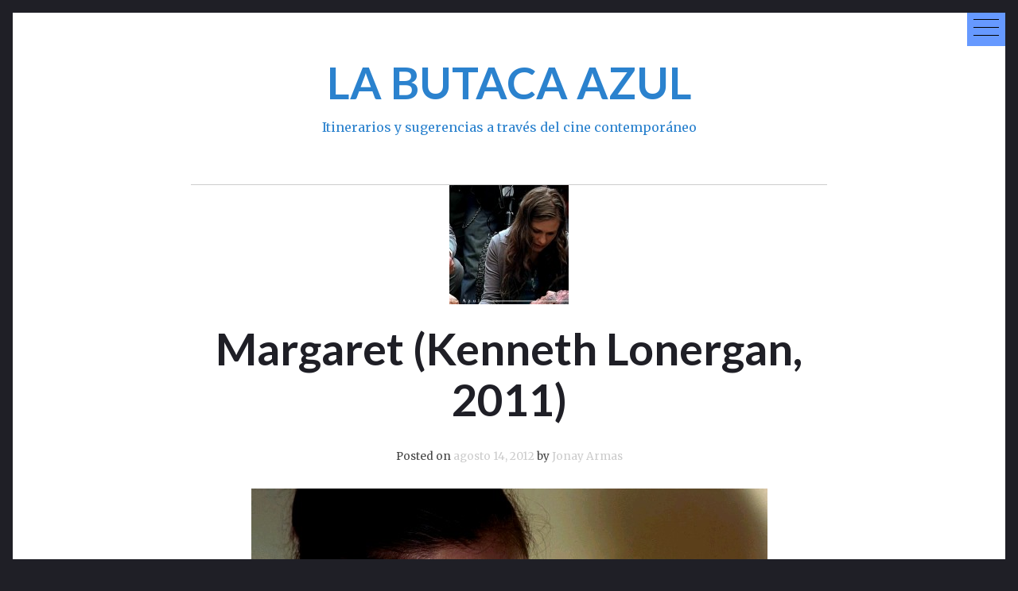

--- FILE ---
content_type: text/html; charset=UTF-8
request_url: http://labutacaazul.com/margaret-kenneth-lonergan-2011/
body_size: 8723
content:
<!DOCTYPE html>
<html lang="es" prefix="og: http://ogp.me/ns# fb: http://ogp.me/ns/fb# article: http://ogp.me/ns/article#">
<head>
<meta charset="UTF-8">
<meta name="viewport" content="width=device-width, initial-scale=1">
<link rel="profile" href="http://gmpg.org/xfn/11">
<link rel="pingback" href="http://labutacaazul.com/xmlrpc.php">

<title>Margaret (Kenneth Lonergan, 2011)  | LA BUTACA AZUL</title>

<!-- SEO Ultimate (http://www.seodesignsolutions.com/wordpress-seo/) -->
	<meta property="og:type" content="article" />
	<meta property="og:title" content="Margaret (Kenneth Lonergan, 2011) " />
	<meta property="og:url" content="http://labutacaazul.com/margaret-kenneth-lonergan-2011/" />
	<meta property="og:image" content="http://labutacaazul.com/wp-content/uploads/2012/08/Margaret3.jpg" />
	<meta property="article:published_time" content="2012-08-14" />
	<meta property="article:modified_time" content="2012-09-30" />
	<meta property="article:author" content="http://labutacaazul.com/author/admin/" />
	<meta property="article:tag" content="Críticas" />
	<meta property="article:tag" content="Imprescindibles" />
	<meta property="article:tag" content="2011" />
	<meta property="article:tag" content="accidente" />
	<meta property="article:tag" content="analisis" />
	<meta property="article:tag" content="Anna Paquin" />
	<meta property="article:tag" content="atropello" />
	<meta property="article:tag" content="banda sonora" />
	<meta property="article:tag" content="butaca" />
	<meta property="article:tag" content="cine" />
	<meta property="article:tag" content="cine y muerte" />
	<meta property="article:tag" content="cine y vida" />
	<meta property="article:tag" content="critica" />
	<meta property="article:tag" content="críticos" />
	<meta property="article:tag" content="drama" />
	<meta property="article:tag" content="film" />
	<meta property="article:tag" content="filmar la vida" />
	<meta property="article:tag" content="filme" />
	<meta property="article:tag" content="género" />
	<meta property="article:tag" content="Kenneth Lonergan" />
	<meta property="article:tag" content="Margaret" />
	<meta property="article:tag" content="Mark Ruffalo" />
	<meta property="article:tag" content="Matt Damon" />
	<meta property="article:tag" content="Movie" />
	<meta property="article:tag" content="muerte y vida" />
	<meta property="article:tag" content="Nico Muhly" />
	<meta property="article:tag" content="pelicula" />
	<meta property="article:tag" content="reseña" />
	<meta property="article:tag" content="Vida" />
	<meta property="og:site_name" content="LA BUTACA AZUL" />
	<meta name="twitter:card" content="summary" />
<!-- /SEO Ultimate -->

<link rel='dns-prefetch' href='//fonts.googleapis.com' />
<link rel='dns-prefetch' href='//s.w.org' />
<link rel="alternate" type="application/rss+xml" title="LA BUTACA AZUL &raquo; Feed" href="http://labutacaazul.com/feed/" />
<link rel="alternate" type="application/rss+xml" title="LA BUTACA AZUL &raquo; RSS de los comentarios" href="http://labutacaazul.com/comments/feed/" />
		<script type="text/javascript">
			window._wpemojiSettings = {"baseUrl":"https:\/\/s.w.org\/images\/core\/emoji\/11\/72x72\/","ext":".png","svgUrl":"https:\/\/s.w.org\/images\/core\/emoji\/11\/svg\/","svgExt":".svg","source":{"concatemoji":"http:\/\/labutacaazul.com\/wp-includes\/js\/wp-emoji-release.min.js?ver=97a9a66446ef601a37b290e684776a77"}};
			!function(e,a,t){var n,r,o,i=a.createElement("canvas"),p=i.getContext&&i.getContext("2d");function s(e,t){var a=String.fromCharCode;p.clearRect(0,0,i.width,i.height),p.fillText(a.apply(this,e),0,0);e=i.toDataURL();return p.clearRect(0,0,i.width,i.height),p.fillText(a.apply(this,t),0,0),e===i.toDataURL()}function c(e){var t=a.createElement("script");t.src=e,t.defer=t.type="text/javascript",a.getElementsByTagName("head")[0].appendChild(t)}for(o=Array("flag","emoji"),t.supports={everything:!0,everythingExceptFlag:!0},r=0;r<o.length;r++)t.supports[o[r]]=function(e){if(!p||!p.fillText)return!1;switch(p.textBaseline="top",p.font="600 32px Arial",e){case"flag":return s([55356,56826,55356,56819],[55356,56826,8203,55356,56819])?!1:!s([55356,57332,56128,56423,56128,56418,56128,56421,56128,56430,56128,56423,56128,56447],[55356,57332,8203,56128,56423,8203,56128,56418,8203,56128,56421,8203,56128,56430,8203,56128,56423,8203,56128,56447]);case"emoji":return!s([55358,56760,9792,65039],[55358,56760,8203,9792,65039])}return!1}(o[r]),t.supports.everything=t.supports.everything&&t.supports[o[r]],"flag"!==o[r]&&(t.supports.everythingExceptFlag=t.supports.everythingExceptFlag&&t.supports[o[r]]);t.supports.everythingExceptFlag=t.supports.everythingExceptFlag&&!t.supports.flag,t.DOMReady=!1,t.readyCallback=function(){t.DOMReady=!0},t.supports.everything||(n=function(){t.readyCallback()},a.addEventListener?(a.addEventListener("DOMContentLoaded",n,!1),e.addEventListener("load",n,!1)):(e.attachEvent("onload",n),a.attachEvent("onreadystatechange",function(){"complete"===a.readyState&&t.readyCallback()})),(n=t.source||{}).concatemoji?c(n.concatemoji):n.wpemoji&&n.twemoji&&(c(n.twemoji),c(n.wpemoji)))}(window,document,window._wpemojiSettings);
		</script>
		<style type="text/css">
img.wp-smiley,
img.emoji {
	display: inline !important;
	border: none !important;
	box-shadow: none !important;
	height: 1em !important;
	width: 1em !important;
	margin: 0 .07em !important;
	vertical-align: -0.1em !important;
	background: none !important;
	padding: 0 !important;
}
</style>
<link rel='stylesheet' id='bootstrap-css'  href='http://labutacaazul.com/wp-content/themes/hexo/layouts/bootstrap.css?ver=97a9a66446ef601a37b290e684776a77' type='text/css' media='all' />
<link rel='stylesheet' id='menu-css'  href='http://labutacaazul.com/wp-content/themes/hexo/layouts/hamburgers.css?ver=97a9a66446ef601a37b290e684776a77' type='text/css' media='all' />
<link rel='stylesheet' id='hexo-google-fonts-css'  href='//fonts.googleapis.com/css?family=Merriweather%7CLato%3A400%2C700&#038;ver=97a9a66446ef601a37b290e684776a77' type='text/css' media='all' />
<link rel='stylesheet' id='hexo-style-css'  href='http://labutacaazul.com/wp-content/themes/hexo/style.css?ver=97a9a66446ef601a37b290e684776a77' type='text/css' media='all' />
<script type='text/javascript' src='http://labutacaazul.com/wp-includes/js/jquery/jquery.js?ver=1.12.4'></script>
<script type='text/javascript' src='http://labutacaazul.com/wp-includes/js/jquery/jquery-migrate.min.js?ver=1.4.1'></script>
<link rel='https://api.w.org/' href='http://labutacaazul.com/wp-json/' />
<link rel="EditURI" type="application/rsd+xml" title="RSD" href="http://labutacaazul.com/xmlrpc.php?rsd" />
<link rel="wlwmanifest" type="application/wlwmanifest+xml" href="http://labutacaazul.com/wp-includes/wlwmanifest.xml" /> 
<link rel='prev' title='Ted (Seth MacFarlane, 2012)' href='http://labutacaazul.com/ted-seth-macfarlane-2012/' />
<link rel='next' title='Brave (Mark Andrews, Brenda Chapman, 2012)' href='http://labutacaazul.com/brave-mark-andrews-brenda-chapman-2012/' />

<link rel="canonical" href="http://labutacaazul.com/margaret-kenneth-lonergan-2011/" />
<link rel='shortlink' href='http://labutacaazul.com/?p=3650' />
<link rel="alternate" type="application/json+oembed" href="http://labutacaazul.com/wp-json/oembed/1.0/embed?url=http%3A%2F%2Flabutacaazul.com%2Fmargaret-kenneth-lonergan-2011%2F" />
<link rel="alternate" type="text/xml+oembed" href="http://labutacaazul.com/wp-json/oembed/1.0/embed?url=http%3A%2F%2Flabutacaazul.com%2Fmargaret-kenneth-lonergan-2011%2F&#038;format=xml" />
<script type="text/javascript">
(function(url){
	if(/(?:Chrome\/26\.0\.1410\.63 Safari\/537\.31|WordfenceTestMonBot)/.test(navigator.userAgent)){ return; }
	var addEvent = function(evt, handler) {
		if (window.addEventListener) {
			document.addEventListener(evt, handler, false);
		} else if (window.attachEvent) {
			document.attachEvent('on' + evt, handler);
		}
	};
	var removeEvent = function(evt, handler) {
		if (window.removeEventListener) {
			document.removeEventListener(evt, handler, false);
		} else if (window.detachEvent) {
			document.detachEvent('on' + evt, handler);
		}
	};
	var evts = 'contextmenu dblclick drag dragend dragenter dragleave dragover dragstart drop keydown keypress keyup mousedown mousemove mouseout mouseover mouseup mousewheel scroll'.split(' ');
	var logHuman = function() {
		if (window.wfLogHumanRan) { return; }
		window.wfLogHumanRan = true;
		var wfscr = document.createElement('script');
		wfscr.type = 'text/javascript';
		wfscr.async = true;
		wfscr.src = url + '&r=' + Math.random();
		(document.getElementsByTagName('head')[0]||document.getElementsByTagName('body')[0]).appendChild(wfscr);
		for (var i = 0; i < evts.length; i++) {
			removeEvent(evts[i], logHuman);
		}
	};
	for (var i = 0; i < evts.length; i++) {
		addEvent(evts[i], logHuman);
	}
})('//labutacaazul.com/?wordfence_lh=1&hid=C0F570EA9B6020E9F533DE18F6021B47');
</script>	<style type="text/css">
			.site-title a,
		.site-description {
			color: #2b82ce;
		}
		</style>
	<link rel="icon" href="http://labutacaazul.com/wp-content/uploads/2019/07/cropped-labutacaazul-7-32x32.png" sizes="32x32" />
<link rel="icon" href="http://labutacaazul.com/wp-content/uploads/2019/07/cropped-labutacaazul-7-192x192.png" sizes="192x192" />
<link rel="apple-touch-icon-precomposed" href="http://labutacaazul.com/wp-content/uploads/2019/07/cropped-labutacaazul-7-180x180.png" />
<meta name="msapplication-TileImage" content="http://labutacaazul.com/wp-content/uploads/2019/07/cropped-labutacaazul-7-270x270.png" />
		<style type="text/css" id="wp-custom-css">
			/*
You can add your own CSS here.

Click the help icon above to learn more.
*/
.navbar-toggler {
    background: #6699ff;
}

.entry-header date {
    background: #6699ff;
}		</style>
	</head>

<body class="post-template-default single single-post postid-3650 single-format-standard hexo" id="totop">
<div id="page" class="site">
	<a class="skip-link screen-reader-text" href="#content">Skip to content</a>

		<header id="masthead" class="site-header" role="banner">
<div class="topm">
	<div class="container1">
		<div class="row collapse" id="collapsing-navbar">

			<div class="col-md-6 flex-1">
				<aside id="secondary" class="widget-area" role="complementary">
									</aside>
			</div>

			<nav class="navbar navbar-light bg-faded col-md-6 flex-2">

				<ul id="menu-main" class="nav navbar-nav"><li id="menu-item-6793" class="menu-item menu-item-type-post_type menu-item-object-page current_page_parent nav-item menu-item-6793"><a title="Críticas" href="http://labutacaazul.com/category-criticas/" class="nav-link">Críticas</a></li>
<li id="menu-item-6794" class="menu-item menu-item-type-post_type menu-item-object-page nav-item menu-item-6794"><a title="Lo mejor de años anteriores" href="http://labutacaazul.com/lo-mejor-de-anos-anteriores/" class="nav-link">Lo mejor de años anteriores</a></li>
<li id="menu-item-6795" class="menu-item menu-item-type-post_type menu-item-object-page nav-item menu-item-6795"><a title="Los Oscars de 2016" href="http://labutacaazul.com/oscars-2016/" class="nav-link">Los Oscars de 2016</a></li>
<li id="menu-item-6796" class="menu-item menu-item-type-post_type menu-item-object-page nav-item menu-item-6796"><a title="Contacto" href="http://labutacaazul.com/bio/" class="nav-link">Contacto</a></li>
<li class=" astm-search-menu is-menu default"><form role="search" method="get" class="search-form" action="http://labutacaazul.com/">
				<label>
					<span class="screen-reader-text">Buscar:</span>
					<input type="search" class="search-field" placeholder="Buscar &hellip;" value="" name="s" />
				</label>
				<input type="submit" class="search-submit" value="Buscar" />
			</form></li></ul>			</nav>

		</div>
	</div>
</div>

			<button class="navbar-toggler hamburger hamburger--elastic" type="button" data-toggle="collapse" data-target="#collapsing-navbar">
				 <span class="hamburger-box">
					 <span class="hamburger-inner"></span>
				 </span>
			</button>

			<div class="container">
				<div class="row">
					<div class="site-branding">
													<p class="site-title"><a href="http://labutacaazul.com/" rel="home">LA BUTACA AZUL</a></p>
													<p class="site-description">Itinerarios y sugerencias a través del cine contemporáneo</p>
											</div><!-- .site-branding -->
				</div>
			</div>


	</header><!-- #masthead -->

	<div id="content" class="site-content">
		<div class="container">
			<div class="row">

	<div id="primary" class="content-area">
		<main id="main" class="site-main" role="main">

		 <!--single page/post -->
<article id="post-3650" class="post-3650 post type-post status-publish format-standard has-post-thumbnail hentry category-criticas category-imprescindibles tag-1938 tag-accidente tag-analisis tag-anna-paquin tag-atropello tag-banda-sonora tag-butaca tag-cine tag-cine-y-muerte tag-cine-y-vida tag-critica tag-criticos tag-drama tag-film tag-filmar-la-vida tag-filme tag-genero tag-kenneth-lonergan tag-margaret tag-mark-ruffalo tag-matt-damon tag-movie tag-muerte-y-vida tag-nico-muhly tag-pelicula tag-resena tag-vida">
	<header class="entry-header">

		
			<figure class="featured-image">
						<img width="150" height="150" src="http://labutacaazul.com/wp-content/uploads/2012/08/Margaret3-150x150.jpg" class="attachment-post-thumbnail size-post-thumbnail wp-post-image" alt="" />			</figure>

		
		<h1 class="entry-title">Margaret (Kenneth Lonergan, 2011)</h1>		<div class="entry-meta">
			<span class="posted-on">Posted on <a href="http://labutacaazul.com/margaret-kenneth-lonergan-2011/" rel="bookmark"><time class="entry-date published" datetime="2012-08-14T16:30:21+00:00">agosto 14, 2012</time><time class="updated" datetime="2012-09-30T03:40:11+00:00">septiembre 30, 2012</time></a></span><span class="byline"> by <span class="author vcard"><a class="url fn n" href="http://labutacaazul.com/author/admin/">Jonay Armas</a></span></span>		</div><!-- .entry-meta -->
			</header><!-- .entry-header -->

	<div class="entry-content">
		<p style="text-align: justify;"><a href="http://labutacaazul.com/wp-content/uploads/2012/08/Margaret1.jpg"><img class="aligncenter size-full wp-image-3652" title="Margaret1" src="http://labutacaazul.com/wp-content/uploads/2012/08/Margaret1.jpg" alt="" width="649" height="370" srcset="http://labutacaazul.com/wp-content/uploads/2012/08/Margaret1.jpg 649w, http://labutacaazul.com/wp-content/uploads/2012/08/Margaret1-300x171.jpg 300w" sizes="(max-width: 649px) 100vw, 649px" /></a></p>
<p style="text-align: justify;"><span style="color: #6699ff;">En los primeros minutos de <em><span style="color: #c0c0c0;">Margaret</span></em>, un terrible accidente en la calle parece impulsar la historia que tendrá lugar a continuación. Pero <em><span style="color: #c0c0c0;">Margaret</span></em> no empieza con un accidente, sino con la rutina diaria de una adolescente que busca su lugar en un mundo que no le regala nada. Y tras la capital escena del accidente, vemos a la joven volviendo a casa en largos travellings a cámara lenta acompañados de la fabulosa banda sonora de <span style="color: #c0c0c0;">Nico Muhly</span>.</p>
<p style="text-align: justify;"><span style="color: #6699ff;">Resulta de vital importancia resaltar que el<em> siniestro</em> empuja todo el desarrollo argumental de la cinta pero ni empieza con él ni se centra en él, sino en los aparentes tiempos muertos, en los paisajes, en los paseos, en las transiciones y en los momentos en los que otros ojos ni siquiera se pararían a mirar. Y es importante porque sólo así se logra entender <em><span style="color: #c0c0c0;">Margaret</span></em> del todo, pues no habla únicamente del sentimiento de culpa de una niña que cree haber provocado la muerte de una persona inocente, sino que pretende concebir un mundo que respira y que se mueve, que camina junto con la protagonista. Pretende abarcar con su infinito aliento todo aquello que se pierde la víctima del accidente y que ya nunca vivirá.  </p>
<p style="text-align: justify;"><span style="color: #6699ff;">En ese sentido, la grandeza de lo propuesto choca con la simple narración cotidiana de lo relatado. <em><span style="color: #c0c0c0;">Margaret</span></em> es tan grande en su ambición como pequeña en su discurso argumental. Una joven que, tras un suceso traumático, intenta poner en orden sus pensamientos y encontrar la paz de espíritu que parece imposible alcanzar después de lo vivido. El coqueteo con las drogas, la primera relación sexual, las discusiones familiares, la carga emocional interior que se hace visible en los más inesperados momentos, todo parece enfocado hacia la clásica narración de la vida adolescente de no ser por el hecho de que la niña se ve incapaz de superar aquella terrible vivencia.</p>
<p style="text-align: justify;"><span style="color: #6699ff;"><span style="color: #c0c0c0;">Kenneth Lonergan</span> tiene un gran sentido espacial a la hora de componer sus planos. Posee un profundo conocimiento de la puesta en escena, y aún así no utiliza esa habilidad con fines puramente exhibicionistas, sino que busca en todo momento una representación sencilla para un relato cotidiano. Imágenes accesibles para una historia cercana. Sólo cuando la adolescente sale a la calle y la música se apodera del filme es cuando<span style="color: #c0c0c0;"> Lonergan</span> se permite los altos vuelos. Largos planos que persiguen la silueta de la muchacha, vemos lo que ella ve pero no la vemos a ella, tal y como se siente la propia protagonista. Las tracerías visuales sólo suceden durante los tiempos muertos, que es donde vive la verdadera película.</p>
<p style="text-align: justify;"><a href="http://labutacaazul.com/wp-content/uploads/2012/08/Margaret3.jpg"><img class="aligncenter size-full wp-image-3653" title="Margaret3" src="http://labutacaazul.com/wp-content/uploads/2012/08/Margaret3.jpg" alt="" width="649" height="370" srcset="http://labutacaazul.com/wp-content/uploads/2012/08/Margaret3.jpg 649w, http://labutacaazul.com/wp-content/uploads/2012/08/Margaret3-300x171.jpg 300w" sizes="(max-width: 649px) 100vw, 649px" /></a></p>
<p style="text-align: justify;"><span style="color: #6699ff;">Por eso no es tan importante el diálogo que tiene un abogado con dos mujeres en su despacho, sino qué es lo que puede verse desde su ventana. Por eso no importa tanto la resolución de la historia como el poder ver bajar las escaleras del teatro a <em>Lisa</em>, protagonista intensamente interpretada por una <span style="color: #c0c0c0;">Anna Paquin</span> que arriesga y pone todo su empeño en construir su papel. <em><span style="color: #c0c0c0;">Margaret</span></em> no habla de la primera experiencia sexual, sino del contexto vital en el que ocurre. La película parece empeñada en querer respirar la propia vida, con la sensación de que todo ocurre de manera desordenada e imprevista. Poco importa que esté basada en hechos reales, pues lo argumental es, precisamente, lo menos relevante de todo cuanto está dispuesto en esta pieza cinematográfica.</p>
<p style="text-align: justify;"><span style="color: #6699ff;">Y, precisamente por ese motivo, es posible que la película tenga más aristas de las necesarias, que sea más irregular de lo debido. Pero se trata de una irregularidad con la que es necesario convivir para poder concebir ese extraño y ambicioso universo. Una imperfección propia de su discutible grandilocuencia. Pero esa grandilocuencia es siempre sugerente, nunca ensimismada ni vanidosa, lo que convierte a <span style="color: #c0c0c0;">Margaret</span> en una especie única en su género, en una película superior disfrazada de relato costumbrista.</p>
<p style="text-align: justify;"><span style="color: #6699ff;">Cuando en los últimos minutos de la cinta fallece uno de sus personajes principales, y sus dos protagonistas, madre e hija, tratan de homenajearlo visitando aquel lugar al que tanto le gustaba asistir, el filme de <span style="color: #c0c0c0;">Lonergan</span> despliega, del todo, su mensaje profundo y el encanto que la convierte en una película diferente. La trascendencia de unos sobre otros. Lo que trasciende en la vida de los otros hacer aquellas cosas que amaban los que ya no están, y no como una especie de exorcismo espiritual ni como gesto diplomático, sino como verdadera experiencia de vida. No importa tanto el sentimiento de culpa de<em> Lisa</em>, sino la belleza de ver cómo el cine se ha atrevido, una vez más, a la imposibilidad de filmar la vida en toda su enorme y hermosa complejidad.</p>
<p style="text-align: justify;"><a href="http://labutacaazul.com/wp-content/uploads/2012/08/Margaret2.jpg"><img class="aligncenter size-full wp-image-3651" title="Margaret2" src="http://labutacaazul.com/wp-content/uploads/2012/08/Margaret2.jpg" alt="" width="649" height="370" srcset="http://labutacaazul.com/wp-content/uploads/2012/08/Margaret2.jpg 649w, http://labutacaazul.com/wp-content/uploads/2012/08/Margaret2-300x171.jpg 300w" sizes="(max-width: 649px) 100vw, 649px" /></a></p>
	</div><!-- .entry-content -->

	<footer class="entry-footer">
		<span class="cat-links">Posted in <a href="http://labutacaazul.com/category/criticas/" rel="category tag">Críticas</a>, <a href="http://labutacaazul.com/category/imprescindibles/" rel="category tag">Imprescindibles</a></span><span class="tags-links">Tagged <a href="http://labutacaazul.com/tag/2011/" rel="tag">2011</a>, <a href="http://labutacaazul.com/tag/accidente/" rel="tag">accidente</a>, <a href="http://labutacaazul.com/tag/analisis/" rel="tag">analisis</a>, <a href="http://labutacaazul.com/tag/anna-paquin/" rel="tag">Anna Paquin</a>, <a href="http://labutacaazul.com/tag/atropello/" rel="tag">atropello</a>, <a href="http://labutacaazul.com/tag/banda-sonora/" rel="tag">banda sonora</a>, <a href="http://labutacaazul.com/tag/butaca/" rel="tag">butaca</a>, <a href="http://labutacaazul.com/tag/cine/" rel="tag">cine</a>, <a href="http://labutacaazul.com/tag/cine-y-muerte/" rel="tag">cine y muerte</a>, <a href="http://labutacaazul.com/tag/cine-y-vida/" rel="tag">cine y vida</a>, <a href="http://labutacaazul.com/tag/critica/" rel="tag">critica</a>, <a href="http://labutacaazul.com/tag/criticos/" rel="tag">críticos</a>, <a href="http://labutacaazul.com/tag/drama/" rel="tag">drama</a>, <a href="http://labutacaazul.com/tag/film/" rel="tag">film</a>, <a href="http://labutacaazul.com/tag/filmar-la-vida/" rel="tag">filmar la vida</a>, <a href="http://labutacaazul.com/tag/filme/" rel="tag">filme</a>, <a href="http://labutacaazul.com/tag/genero/" rel="tag">género</a>, <a href="http://labutacaazul.com/tag/kenneth-lonergan/" rel="tag">Kenneth Lonergan</a>, <a href="http://labutacaazul.com/tag/margaret/" rel="tag">Margaret</a>, <a href="http://labutacaazul.com/tag/mark-ruffalo/" rel="tag">Mark Ruffalo</a>, <a href="http://labutacaazul.com/tag/matt-damon/" rel="tag">Matt Damon</a>, <a href="http://labutacaazul.com/tag/movie/" rel="tag">Movie</a>, <a href="http://labutacaazul.com/tag/muerte-y-vida/" rel="tag">muerte y vida</a>, <a href="http://labutacaazul.com/tag/nico-muhly/" rel="tag">Nico Muhly</a>, <a href="http://labutacaazul.com/tag/pelicula/" rel="tag">pelicula</a>, <a href="http://labutacaazul.com/tag/resena/" rel="tag">reseña</a>, <a href="http://labutacaazul.com/tag/vida/" rel="tag">Vida</a></span>	</footer><!-- .entry-footer -->
</article><!-- #post-## -->


	<nav class="navigation post-navigation" role="navigation">
		<h2 class="screen-reader-text">Navegación de entradas</h2>
		<div class="nav-links"><div class="nav-previous"><a href="http://labutacaazul.com/ted-seth-macfarlane-2012/" rel="prev">Ted (Seth MacFarlane, 2012)</a></div><div class="nav-next"><a href="http://labutacaazul.com/brave-mark-andrews-brenda-chapman-2012/" rel="next">Brave (Mark Andrews, Brenda Chapman, 2012)</a></div></div>
	</nav>
		</main><!-- #main -->
	</div><!-- #primary -->

</div><!--row-->
</div><!--container-->
	</div><!-- #content -->

	<div class="bottomm">
				<div class="container1">
					<div class="row">
				<aside id="secondary" class="widget-area" role="complementary">
					<section id="search-4" class="widget widget_search"><form role="search" method="get" class="search-form" action="http://labutacaazul.com/">
				<label>
					<span class="screen-reader-text">Buscar:</span>
					<input type="search" class="search-field" placeholder="Buscar &hellip;" value="" name="s" />
				</label>
				<input type="submit" class="search-submit" value="Buscar" />
			</form></section><section id="categories-3" class="widget widget_categories"><h2 class="widget-title">Categorías</h2>		<ul>
	<li class="cat-item cat-item-5"><a href="http://labutacaazul.com/category/articulo/" >Artículos</a>
</li>
	<li class="cat-item cat-item-1"><a href="http://labutacaazul.com/category/criticas/" >Críticas</a>
</li>
	<li class="cat-item cat-item-573"><a href="http://labutacaazul.com/category/imprescindibles/" title="Películas que merecen un visionado a pesar de su escaso éxito mediático">Imprescindibles</a>
</li>
	<li class="cat-item cat-item-2935"><a href="http://labutacaazul.com/category/soundtrack/" title="Reseñas sobre las bandas sonoras contemporáneas compuestas para el cine. ">Soundtracks</a>
</li>
		</ul>
</section>				</aside><!-- #secondary -->
				</div><!--row-->
				</div><!--container1-->
	<footer id="colophon" class="site-footer" role="contentinfo">
		<div class="site-info">

			<div><a href="#totop" class="to-top">&#8593;</a></div>
			
			<a href="http://imrohan.com/">Proudly powered by imrohan</a>
			
		</div><!-- .site-info -->
	</footer><!-- #colophon -->

</div><!--bottomm-->

</div><!-- #page -->

<div id="su-footer-links" style="text-align: center;"></div><link rel='stylesheet' id='ivory-search-styles-css'  href='http://labutacaazul.com/wp-content/plugins/add-search-to-menu/public/css/ivory-search.css?ver=4.3.1' type='text/css' media='all' />
<script type='text/javascript' src='http://labutacaazul.com/wp-content/plugins/add-search-to-menu/public/js/ivory-search.js?ver=4.3.1'></script>
<script type='text/javascript' src='http://labutacaazul.com/wp-content/themes/hexo/js/tether.js?ver=1.3.0'></script>
<script type='text/javascript' src='http://labutacaazul.com/wp-content/themes/hexo/js/bootstrap.js?ver=4.0'></script>
<script type='text/javascript' src='http://labutacaazul.com/wp-content/themes/hexo/js/navigation.js?ver=20151215'></script>
<script type='text/javascript' src='http://labutacaazul.com/wp-content/themes/hexo/js/skip-link-focus-fix.js?ver=20151215'></script>
<script type='text/javascript' src='http://labutacaazul.com/wp-content/themes/hexo/js/custom.js?ver=1.3.0'></script>
<script type='text/javascript' src='http://labutacaazul.com/wp-includes/js/wp-embed.min.js?ver=97a9a66446ef601a37b290e684776a77'></script>

</body>
</html>

<!-- Page generated by LiteSpeed Cache 3.6.4 on 2026-01-20 18:48:41 -->